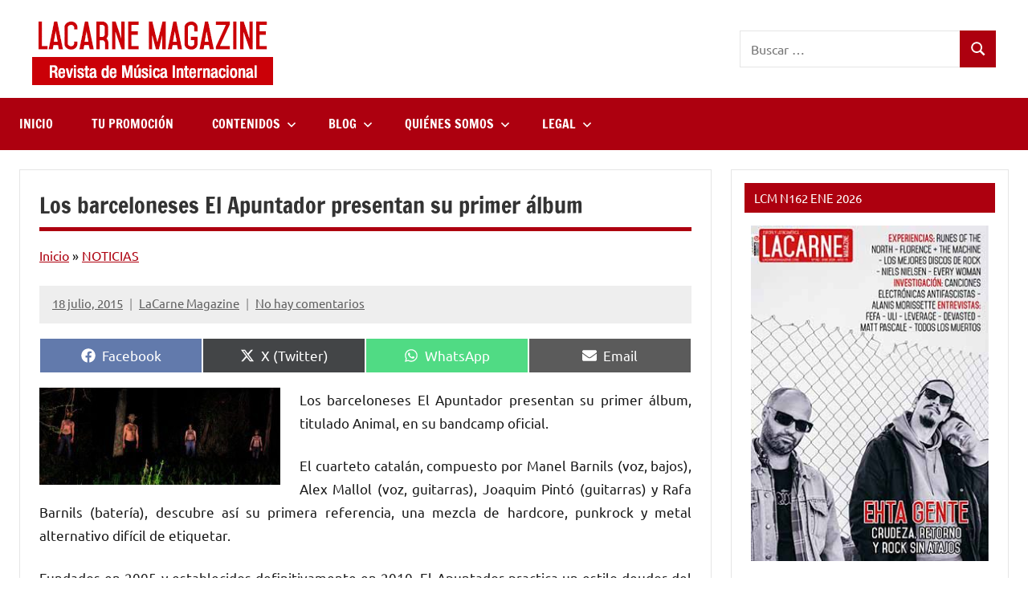

--- FILE ---
content_type: text/html; charset=utf-8
request_url: https://www.google.com/recaptcha/api2/aframe
body_size: 265
content:
<!DOCTYPE HTML><html><head><meta http-equiv="content-type" content="text/html; charset=UTF-8"></head><body><script nonce="HQXKwcdz9zLseL-Vb852ug">/** Anti-fraud and anti-abuse applications only. See google.com/recaptcha */ try{var clients={'sodar':'https://pagead2.googlesyndication.com/pagead/sodar?'};window.addEventListener("message",function(a){try{if(a.source===window.parent){var b=JSON.parse(a.data);var c=clients[b['id']];if(c){var d=document.createElement('img');d.src=c+b['params']+'&rc='+(localStorage.getItem("rc::a")?sessionStorage.getItem("rc::b"):"");window.document.body.appendChild(d);sessionStorage.setItem("rc::e",parseInt(sessionStorage.getItem("rc::e")||0)+1);localStorage.setItem("rc::h",'1768920289264');}}}catch(b){}});window.parent.postMessage("_grecaptcha_ready", "*");}catch(b){}</script></body></html>